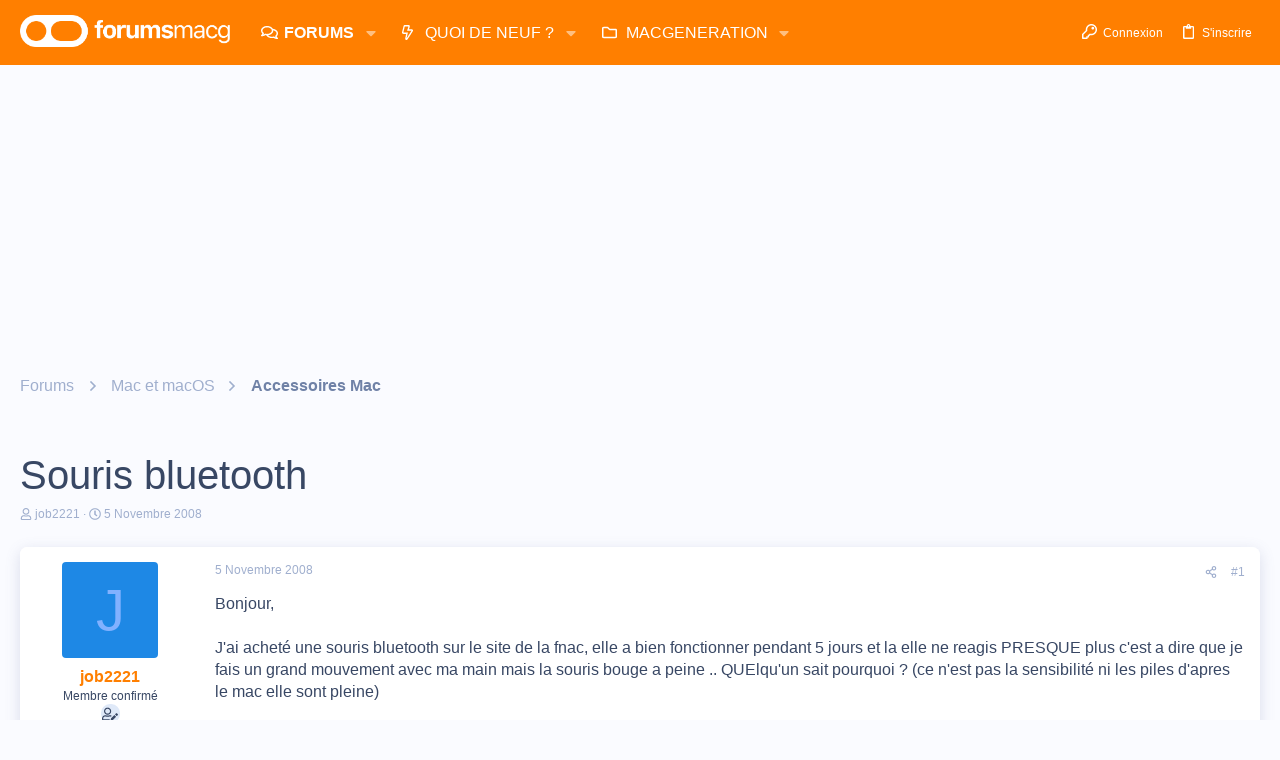

--- FILE ---
content_type: text/html; charset=utf-8
request_url: https://www.google.com/recaptcha/api2/aframe
body_size: 267
content:
<!DOCTYPE HTML><html><head><meta http-equiv="content-type" content="text/html; charset=UTF-8"></head><body><script nonce="q0wQ0GyUbFMFpvyO6ryvLg">/** Anti-fraud and anti-abuse applications only. See google.com/recaptcha */ try{var clients={'sodar':'https://pagead2.googlesyndication.com/pagead/sodar?'};window.addEventListener("message",function(a){try{if(a.source===window.parent){var b=JSON.parse(a.data);var c=clients[b['id']];if(c){var d=document.createElement('img');d.src=c+b['params']+'&rc='+(localStorage.getItem("rc::a")?sessionStorage.getItem("rc::b"):"");window.document.body.appendChild(d);sessionStorage.setItem("rc::e",parseInt(sessionStorage.getItem("rc::e")||0)+1);localStorage.setItem("rc::h",'1767458607285');}}}catch(b){}});window.parent.postMessage("_grecaptcha_ready", "*");}catch(b){}</script></body></html>

--- FILE ---
content_type: text/javascript;charset=UTF-8
request_url: https://scripts.opti-digital.com/tags/?site=forums.macg
body_size: 5072
content:
window.optidigitalToolboxCC="US";var optidigitalSetup = {
    info: {
        publisherId: 193,
        networkId: 1021716,
        siteId: 557,
        revision: 23,
        sellerId: 557
    },
    enableOdas: ['ko'],
    adSlotsConfig: {
        sideRailsConfig: {
            enableLeft: true,
            enableRight: true
        },
        adManagerKeyName: "adslot",
        adSlotsDefinitions: [{
            name: "Billboard_1",
            lazyLoadPx: 600,
            clsMaxHeight: 250,
            odZoneId: 17608,
            odSize: [728, 90],
            anchor: true,
            deviceTarget: "desktop",
            multiFormat: {
                banner: {}
            },
        }, {
            name: "Billboard_2",
            lazyLoadPx: 600,
            vPos: "top",
            odZoneId: 17640,
            odSize: [728, 90],
            deviceTarget: "desktop",
            multiFormat: {
                banner: {}
            },
        }, {
            name: "Billboard_3",
            lazyLoadPx: 600,
            vPos: "top",
            odZoneId: 17658,
            odSize: [728, 90],
            deviceTarget: "desktop",
            multiFormat: {
                banner: {}
            },
        }, {
            name: "Billboard_4",
            lazyLoadPx: 600,
            vPos: "top",
            odZoneId: 17660,
            odSize: [728, 90],
            deviceTarget: "desktop",
            multiFormat: {
                banner: {}
            },
        }, {
            name: "Billboard_5",
            lazyLoadPx: 600,
            vPos: "top",
            odZoneId: 17662,
            odSize: [728, 90],
            deviceTarget: "desktop",
            multiFormat: {
                banner: {}
            },
        }, {
            name: "Billboard_6",
            lazyLoadPx: 600,
            vPos: "top",
            odZoneId: 18304,
            odSize: [728, 90],
            deviceTarget: "desktop",
            multiFormat: {
                banner: {}
            },
        }, {
            name: "Billboard_7",
            lazyLoadPx: 600,
            vPos: "top",
            odZoneId: 18306,
            odSize: [728, 90],
            deviceTarget: "desktop",
            multiFormat: {
                banner: {}
            },
        }, {
            name: "Billboard_8",
            lazyLoadPx: 600,
            vPos: "top",
            odZoneId: 18308,
            odSize: [728, 90],
            deviceTarget: "desktop",
            multiFormat: {
                banner: {}
            },
        }, {
            name: "Content_1",
            lazyLoadPx: 600,
            vPos: "top",
            odZoneId: 17616,
            odSize: [300, 250],
            deviceTarget: "desktop",
            multiFormat: {
                banner: {}
            },
        }, {
            name: "Content_10",
            lazyLoadPx: 600,
            vPos: "top",
            odZoneId: 17670,
            odSize: [300, 250],
            deviceTarget: "desktop",
            multiFormat: {
                banner: {}
            },
        }, {
            name: "Content_2",
            lazyLoadPx: 600,
            vPos: "top",
            odZoneId: 17618,
            odSize: [300, 250],
            deviceTarget: "desktop",
            multiFormat: {
                banner: {}
            },
        }, {
            name: "Content_3",
            lazyLoadPx: 600,
            vPos: "top",
            odZoneId: 17620,
            odSize: [300, 250],
            deviceTarget: "desktop",
            multiFormat: {
                banner: {}
            },
        }, {
            name: "Content_4",
            lazyLoadPx: 600,
            vPos: "top",
            odZoneId: 17642,
            odSize: [300, 250],
            deviceTarget: "desktop",
            multiFormat: {
                banner: {}
            },
        }, {
            name: "Content_5",
            lazyLoadPx: 600,
            vPos: "top",
            odZoneId: 17644,
            odSize: [300, 250],
            deviceTarget: "desktop",
            multiFormat: {
                banner: {}
            },
        }, {
            name: "Content_6",
            lazyLoadPx: 600,
            vPos: "top",
            odZoneId: 17646,
            odSize: [300, 250],
            deviceTarget: "desktop",
            multiFormat: {
                banner: {}
            },
        }, {
            name: "Content_7",
            lazyLoadPx: 600,
            vPos: "top",
            odZoneId: 17664,
            odSize: [300, 250],
            deviceTarget: "desktop",
            multiFormat: {
                banner: {}
            },
        }, {
            name: "Content_8",
            lazyLoadPx: 600,
            vPos: "top",
            odZoneId: 17666,
            odSize: [300, 250],
            deviceTarget: "desktop",
            multiFormat: {
                banner: {}
            },
        }, {
            name: "Content_9",
            lazyLoadPx: 600,
            vPos: "top",
            odZoneId: 17668,
            odSize: [300, 250],
            deviceTarget: "desktop",
            multiFormat: {
                banner: {}
            },
        }, {
            name: "Content_Bottom",
            status: 0,
        }, {
            name: "Content_Infinite_1",
            status: 0,
        }, {
            name: "Desktop_Interstitial",
            lazyLoadPx: 600,
            refreshDelay: 15000,
            odZoneId: 17656,
            odSize: [300, 250],
            deviceTarget: "desktop",
            multiFormat: {
                banner: {}
            },
        }, {
            name: "Desktop_Sticky_Bottom",
            lazyLoadPx: 600,
            odZoneId: 17622,
            odSize: [728, 90],
            deviceTarget: "desktop",
            multiFormat: {
                banner: {}
            },
        }, {
            name: "HalfpageAd_1",
            lazyLoadPx: 600,
            vPos: "top",
            odZoneId: 17610,
            odSize: [300, 600],
            deviceTarget: "desktop",
            multiFormat: {
                banner: {}
            },
        }, {
            name: "HalfpageAd_2",
            lazyLoadPx: 600,
            vPos: "top",
            odZoneId: 17612,
            odSize: [300, 600],
            deviceTarget: "desktop",
            multiFormat: {
                banner: {}
            },
        }, {
            name: "HalfpageAd_3",
            lazyLoadPx: 600,
            vPos: "top",
            odZoneId: 17648,
            odSize: [300, 600],
            deviceTarget: "desktop",
            multiFormat: {
                banner: {}
            },
        }, {
            name: "HalfpageAd_4",
            status: 0,
        }, {
            name: "Leaderboard_1",
            status: 0,
        }, {
            name: "Leaderboard_2",
            status: 0,
        }, {
            name: "Mobile_Bottom",
            lazyLoadPx: 600,
            vPos: "top",
            odZoneId: 17636,
            odSize: [300, 250],
            multiFormat: {
                banner: {}
            },
        }, {
            name: "Mobile_Infinite_Pos1",
            status: 0,
        }, {
            name: "Mobile_Interstitial",
            lazyLoadPx: 600,
            refreshDelay: 60000,
            odZoneId: 17654,
            odSize: [300, 250],
            multiFormat: {
                banner: {}
            },
        }, {
            name: "Mobile_Pos1",
            lazyLoadPx: 600,
            vPos: "top",
            clsMaxHeight: 250,
            odZoneId: 17624,
            odSize: [300, 250],
            multiFormat: {
                banner: {}
            },
        }, {
            name: "Mobile_Pos10",
            lazyLoadPx: 600,
            refreshDelay: 15000,
            vPos: "top",
            clsMaxHeight: 600,
            odZoneId: 17674,
            odSize: [300, 250],
            multiFormat: {
                banner: {}
            },
        }, {
            name: "Mobile_Pos2",
            lazyLoadPx: 600,
            vPos: "top",
            clsMaxHeight: 600,
            odZoneId: 17626,
            odSize: [300, 250],
            multiFormat: {
                banner: {}
            },
        }, {
            name: "Mobile_Pos3",
            lazyLoadPx: 600,
            vPos: "top",
            odZoneId: 17628,
            odSize: [300, 250],
            multiFormat: {
                banner: {}
            },
        }, {
            name: "Mobile_Pos4",
            lazyLoadPx: 600,
            vPos: "top",
            clsMaxHeight: 600,
            odZoneId: 17630,
            odSize: [300, 250],
            multiFormat: {
                banner: {}
            },
        }, {
            name: "Mobile_Pos5",
            lazyLoadPx: 600,
            vPos: "top",
            odZoneId: 17632,
            odSize: [300, 250],
            multiFormat: {
                banner: {}
            },
        }, {
            name: "Mobile_Pos6",
            lazyLoadPx: 600,
            vPos: "top",
            clsMaxHeight: 600,
            odZoneId: 17634,
            odSize: [300, 250],
            multiFormat: {
                banner: {}
            },
        }, {
            name: "Mobile_Pos7",
            lazyLoadPx: 600,
            vPos: "top",
            odZoneId: 17650,
            odSize: [300, 250],
            multiFormat: {
                banner: {}
            },
        }, {
            name: "Mobile_Pos8",
            lazyLoadPx: 600,
            refreshDelay: 15000,
            vPos: "top",
            clsMaxHeight: 600,
            odZoneId: 17652,
            odSize: [300, 250],
            multiFormat: {
                banner: {}
            },
        }, {
            name: "Mobile_Pos9",
            lazyLoadPx: 600,
            refreshDelay: 15000,
            vPos: "top",
            odZoneId: 17672,
            odSize: [300, 250],
            multiFormat: {
                banner: {}
            },
        }, {
            name: "Mobile_Sticky_Bottom",
            lazyLoadPx: 600,
            odZoneId: 17638,
            odSize: [320, 100],
            multiFormat: {
                banner: {}
            },
        }, {
            name: "Mobile_Top",
            lazyLoadPx: 600,
            anchor: true,
            adTemplate: "mobilesticky",
            multiFormat: {
                banner: {}
            },
        }, {
            name: "Rectangle_1",
            lazyLoadPx: 600,
            vPos: "top",
            odZoneId: 17614,
            odSize: [300, 250],
            deviceTarget: "desktop",
            multiFormat: {
                banner: {}
            },
        }, {
            name: "Rectangle_2",
            status: 0,
        }, ],
    },
    s2sConfig: {
        aliasBidders: {
            smartadserver: ['smart'],
            appnexus: ['xandr']
        },
        criteo: {
            discount: 0.95,
            adSlots: {
                Mobile_Top: {
                    networkId: 8713,
                    pubid: '100984',
                    publisherSubId: 'forums.macg'
                },
                Mobile_Sticky_Bottom: {
                    networkId: 8713,
                    pubid: '100984',
                    publisherSubId: 'forums.macg'
                },
                Mobile_Pos1: {
                    networkId: 8713,
                    pubid: '100984',
                    publisherSubId: 'forums.macg'
                },
                Desktop_Sticky_Bottom: {
                    networkId: 8713,
                    pubid: '100984',
                    publisherSubId: 'forums.macg'
                },
                Content_1: {
                    networkId: 8713,
                    pubid: '100984',
                    publisherSubId: 'forums.macg'
                },
                HalfpageAd_1: {
                    networkId: 8713,
                    pubid: '100984',
                    publisherSubId: 'forums.macg'
                },
                Billboard_1: {
                    networkId: 8713,
                    pubid: '100984',
                    publisherSubId: 'forums.macg'
                }
            },
        },
        optidigital: {
            discount: 0.99,
            adSlots: {
                Mobile_Top: {
                    status: '1'
                },
                Mobile_Sticky_Bottom: {
                    status: '1'
                },
                Mobile_Pos1: {
                    status: '1'
                },
                Desktop_Sticky_Bottom: {
                    status: '1'
                },
                Content_1: {
                    status: '1'
                },
                HalfpageAd_1: {
                    status: '1'
                },
                Billboard_1: {
                    status: '1'
                }
            },
        },
        smart: {
            discount: 0.92,
            adSlots: {
                Mobile_Top: {
                    domain: '//prg.smartadserver.com',
                    networkId: 3379,
                    siteId: 602609,
                    pageId: 1839837,
                    formatId: 79385
                },
                Mobile_Sticky_Bottom: {
                    domain: '//prg.smartadserver.com',
                    networkId: 3379,
                    siteId: 602609,
                    pageId: 1839837,
                    formatId: 79385
                },
                Mobile_Pos1: {
                    domain: '//prg.smartadserver.com',
                    networkId: 3379,
                    siteId: 602609,
                    pageId: 1839837,
                    formatId: 79379
                },
                Desktop_Sticky_Bottom: {
                    domain: '//prg.smartadserver.com',
                    networkId: 3379,
                    siteId: 602609,
                    pageId: 1839837,
                    formatId: 81992
                },
                Content_1: {
                    domain: '//prg.smartadserver.com',
                    networkId: 3379,
                    siteId: 602609,
                    pageId: 1839837,
                    formatId: 79369
                },
                HalfpageAd_1: {
                    domain: '//prg.smartadserver.com',
                    networkId: 3379,
                    siteId: 602609,
                    pageId: 1839837,
                    formatId: 79375
                },
                Billboard_1: {
                    domain: '//prg.smartadserver.com',
                    networkId: 3379,
                    siteId: 602609,
                    pageId: 1839837,
                    formatId: 79366
                }
            },
        },
        rubicon: {
            discount: 0.95,
            adSlots: {
                Mobile_Top: {
                    accountId: 20336,
                    siteId: 427114,
                    zoneId: 2443644
                },
                Mobile_Sticky_Bottom: {
                    accountId: 20336,
                    siteId: 427114,
                    zoneId: 2443644
                },
                Mobile_Pos1: {
                    accountId: 20336,
                    siteId: 427114,
                    zoneId: 2443618
                },
                Desktop_Sticky_Bottom: {
                    accountId: 20336,
                    siteId: 427114,
                    zoneId: 2443654
                },
                Content_1: {
                    accountId: 20336,
                    siteId: 427114,
                    zoneId: 2443590
                },
                HalfpageAd_1: {
                    accountId: 20336,
                    siteId: 427114,
                    zoneId: 2443612
                },
                Billboard_1: {
                    accountId: 20336,
                    siteId: 427114,
                    zoneId: 2434374
                }
            },
        },
        adyoulike: {
            discount: 0.95,
            adSlots: {
                Mobile_Top: {
                    placement: 'e9b71c83aa7ce7aee033149afbfdb01f'
                },
                Mobile_Sticky_Bottom: {
                    placement: 'e9b71c83aa7ce7aee033149afbfdb01f'
                },
                Mobile_Pos1: {
                    placement: 'b271d8b7b121832df270871275c46709'
                },
                Desktop_Sticky_Bottom: {
                    placement: '9ab163ff3d6440665b240809ff935ce9'
                },
                Content_1: {
                    placement: '7d2e4b668ece06ddde28106f071d8a4c'
                },
                HalfpageAd_1: {
                    placement: '3a68dc134c77caca6c57f85c81c5ed58'
                },
                Billboard_1: {
                    placement: '8bdd2a0cca290a78bbd2d34c2b5ba8fd'
                }
            },
        },
        triplelift: {
            discount: 0.95,
            adSlots: {
                Mobile_Top: {
                    inventoryCode: 'OptiDigital_RON_HDX'
                },
                Mobile_Sticky_Bottom: {
                    inventoryCode: 'OptiDigital_RON_HDX'
                },
                Mobile_Pos1: {
                    inventoryCode: 'OptiDigital_RON_Mobile_1'
                },
                Desktop_Sticky_Bottom: {
                    inventoryCode: 'OptiDigital_RON_HDX'
                },
                Content_1: {
                    inventoryCode: 'OptiDigital_RON_Content'
                },
                HalfpageAd_1: {
                    inventoryCode: 'OptiDigital_RON_HalfPage'
                },
                Billboard_1: {
                    inventoryCode: 'OptiDigital_RON_Billboard'
                }
            },
        },
        outbrain: {
            discount: 0.90,
            adSlots: {
                Mobile_Top: {
                    publisherId: '007d898d461a82259b86ba2c6d1bf8733c'
                },
                Mobile_Sticky_Bottom: {
                    publisherId: '007d898d461a82259b86ba2c6d1bf8733c'
                },
                Mobile_Pos1: {
                    publisherId: '007d898d461a82259b86ba2c6d1bf8733c'
                },
                Desktop_Sticky_Bottom: {
                    publisherId: '007d898d461a82259b86ba2c6d1bf8733c'
                },
                Content_1: {
                    publisherId: '007d898d461a82259b86ba2c6d1bf8733c'
                },
                HalfpageAd_1: {
                    publisherId: '007d898d461a82259b86ba2c6d1bf8733c'
                },
                Billboard_1: {
                    publisherId: '007d898d461a82259b86ba2c6d1bf8733c'
                }
            },
        },
        pubmatic: {
            discount: 0.95,
            adSlots: {
                Mobile_Top: {
                    publisherId: '158939',
                    currency: 'EUR',
                    adSlot: '5026584'
                },
                Mobile_Sticky_Bottom: {
                    publisherId: '158939',
                    currency: 'EUR',
                    adSlot: '5026584'
                },
                Mobile_Pos1: {
                    publisherId: '158939',
                    currency: 'EUR',
                    adSlot: '5026572'
                },
                Desktop_Sticky_Bottom: {
                    publisherId: '158939',
                    currency: 'EUR',
                    adSlot: '5026571'
                },
                Content_1: {
                    publisherId: '158939',
                    currency: 'EUR',
                    adSlot: '5026559'
                },
                HalfpageAd_1: {
                    publisherId: '158939',
                    currency: 'EUR',
                    adSlot: '5026550'
                },
                Billboard_1: {
                    publisherId: '158939',
                    currency: 'EUR',
                    adSlot: '5026547'
                }
            },
        },
        xandr: {
            discount: 0.95,
            adSlots: {
                Mobile_Top: {
                    placementId: 30231171
                },
                Mobile_Sticky_Bottom: {
                    placementId: 30231171
                },
                Mobile_Pos1: {
                    placementId: 30230993
                },
                Desktop_Sticky_Bottom: {
                    placementId: 30230886
                },
                Content_1: {
                    placementId: 30230594
                },
                HalfpageAd_1: {
                    placementId: 30230908
                },
                Billboard_1: {
                    placementId: 30230443
                }
            },
        },
        ttd: {
            discount: 0.95,
            adSlots: {
                Mobile_Top: {
                    supplySourceId: 'direct5b94jvza',
                    publisherId: '1'
                },
                Mobile_Sticky_Bottom: {
                    supplySourceId: 'direct5b94jvza',
                    publisherId: '1'
                },
                Mobile_Pos1: {
                    supplySourceId: 'direct5b94jvza',
                    publisherId: '1'
                },
                Desktop_Sticky_Bottom: {
                    supplySourceId: 'direct5b94jvza',
                    publisherId: '1'
                },
                Content_1: {
                    supplySourceId: 'direct5b94jvza',
                    publisherId: '1'
                },
                HalfpageAd_1: {
                    supplySourceId: 'direct5b94jvza',
                    publisherId: '1'
                },
                Billboard_1: {
                    supplySourceId: 'direct5b94jvza',
                    publisherId: '1'
                }
            },
        },
    },
    stickyFormat: ['Billboard_1', 'Mobile_Top'],
    sourceDomains: ["forums.macg.co", "www.forums.macg.co"],
    advertisers: {
        prebid: [5325043196, 5325045752],
        adx: [5325047183]
    },
    timeouts: {
        failsafe: 34000,
        lazyLoadPxInterval: 300
    },
    stickyAdConfiguration: {
        zIndex: '1000',
        adCloseTop: '-24'
    },
    enableLimitedAds: true,
    adLayoutEnabled: true,
    adUnitError: "/1021716/od.forums.macg.co/error",
    publisherInitStart: function(initConfig) {
        if (typeof odT.screen === "string" && odT.screen === "Desktop") {
            let css = document.createElement('style');
            css.type = 'text/css';
            let styles = '#optidigital-adslot-Billboard_1 { max-width: 1000px !important; } .optidigital-close-button {max-width: 1000px !important; right: 0 !important; margin: 0 auto !important;} .optidigital-close-button span svg { right: 15px !important;}';
            css.appendChild(document.createTextNode(styles));
            document.getElementsByTagName("head")[0].appendChild(css);
        }
    },
    secondChance: false,
    crZoneId: 18510,
};
window.odTLibs={"odas":"2.0.9","odpbjs":"9.35.0_g","odlauncher":"5.2.32","odcore":"4.1.37"};!function(){if(window&&window.odTagLoader)return;if("object"!=typeof optidigitalSetup||0===Object.keys(optidigitalSetup).length)return;window.odTagStartTime=new Date,window.odTagLoader=!0,window.optidigitalPFconfig={};let t="30001",i=1,e="",o="";!document.querySelectorAll('script[src="https://securepubads.g.doubleclick.net/tag/js/gpt.js"]').length>0&&function(){var t=document.createElement("link");t.rel="preload",t.as="script",t.href="https://securepubads.g.doubleclick.net/tag/js/gpt.js";var i=document.getElementsByTagName("script")[0];i.parentNode.insertBefore(t,i);let e=document.createElement("script");e.async=!0,e.type="text/javascript",e.src=t.href,t.after(e)}(),function(){let t=navigator.userAgent.toLowerCase();-1!=t.indexOf("safari")?-1==t.indexOf("chrome")&&(i=0):-1!=t.indexOf("firefox")&&(i=0)}(),function(){if(function(){let t=!1;var i;return i=navigator.userAgent||navigator.vendor||window.opera,(/(android|bb\d+|meego).+mobile|avantgo|bada\/|blackberry|blazer|compal|elaine|fennec|hiptop|iemobile|ip(hone|od)|iris|kindle|lge |maemo|midp|mmp|mobile.+firefox|netfront|opera m(ob|in)i|palm( os)?|phone|p(ixi|re)\/|plucker|pocket|psp|series(4|6)0|symbian|treo|up\.(browser|link)|vodafone|wap|windows ce|xda|xiino|android|ipad|playbook|silk/i.test(i)||/1207|6310|6590|3gso|4thp|50[1-6]i|770s|802s|a wa|abac|ac(er|oo|s\-)|ai(ko|rn)|al(av|ca|co)|amoi|an(ex|ny|yw)|aptu|ar(ch|go)|as(te|us)|attw|au(di|\-m|r |s )|avan|be(ck|ll|nq)|bi(lb|rd)|bl(ac|az)|br(e|v)w|bumb|bw\-(n|u)|c55\/|capi|ccwa|cdm\-|cell|chtm|cldc|cmd\-|co(mp|nd)|craw|da(it|ll|ng)|dbte|dc\-s|devi|dica|dmob|do(c|p)o|ds(12|\-d)|el(49|ai)|em(l2|ul)|er(ic|k0)|esl8|ez([4-7]0|os|wa|ze)|fetc|fly(\-|_)|g1 u|g560|gene|gf\-5|g\-mo|go(\.w|od)|gr(ad|un)|haie|hcit|hd\-(m|p|t)|hei\-|hi(pt|ta)|hp( i|ip)|hs\-c|ht(c(\-| |_|a|g|p|s|t)|tp)|hu(aw|tc)|i\-(20|go|ma)|i230|iac( |\-|\/)|ibro|idea|ig01|ikom|im1k|inno|ipaq|iris|ja(t|v)a|jbro|jemu|jigs|kddi|keji|kgt( |\/)|klon|kpt |kwc\-|kyo(c|k)|le(no|xi)|lg( g|\/(k|l|u)|50|54|\-[a-w])|libw|lynx|m1\-w|m3ga|m50\/|ma(te|ui|xo)|mc(01|21|ca)|m\-cr|me(rc|ri)|mi(o8|oa|ts)|mmef|mo(01|02|bi|de|do|t(\-| |o|v)|zz)|mt(50|p1|v )|mwbp|mywa|n10[0-2]|n20[2-3]|n30(0|2)|n50(0|2|5)|n7(0(0|1)|10)|ne((c|m)\-|on|tf|wf|wg|wt)|nok(6|i)|nzph|o2im|op(ti|wv)|oran|owg1|p800|pan(a|d|t)|pdxg|pg(13|\-([1-8]|c))|phil|pire|pl(ay|uc)|pn\-2|po(ck|rt|se)|prox|psio|pt\-g|qa\-a|qc(07|12|21|32|60|\-[2-7]|i\-)|qtek|r380|r600|raks|rim9|ro(ve|zo)|s55\/|sa(ge|ma|mm|ms|ny|va)|sc(01|h\-|oo|p\-)|sdk\/|se(c(\-|0|1)|47|mc|nd|ri)|sgh\-|shar|sie(\-|m)|sk\-0|sl(45|id)|sm(al|ar|b3|it|t5)|so(ft|ny)|sp(01|h\-|v\-|v )|sy(01|mb)|t2(18|50)|t6(00|10|18)|ta(gt|lk)|tcl\-|tdg\-|tel(i|m)|tim\-|t\-mo|to(pl|sh)|ts(70|m\-|m3|m5)|tx\-9|up(\.b|g1|si)|utst|v400|v750|veri|vi(rg|te)|vk(40|5[0-3]|\-v)|vm40|voda|vulc|vx(52|53|60|61|70|80|81|83|85|98)|w3c(\-| )|webc|whit|wi(g |nc|nw)|wmlb|wonu|x700|yas\-|your|zeto|zte\-/i.test(i.substr(0,4)))&&(t=!0),t}())t=function(){let t=!1;var i;return i=navigator.userAgent||navigator.vendor||window.opera,(/(android|bb\d+|meego).+mobile|avantgo|bada\/|blackberry|blazer|compal|elaine|fennec|hiptop|iemobile|ip(hone|od)|iris|kindle|lge |maemo|midp|mmp|mobile.+firefox|netfront|opera m(ob|in)i|palm( os)?|phone|p(ixi|re)\/|plucker|pocket|psp|series(4|6)0|symbian|treo|up\.(browser|link)|vodafone|wap|windows ce|xda|xiino/i.test(i)||/1207|6310|6590|3gso|4thp|50[1-6]i|770s|802s|a wa|abac|ac(er|oo|s\-)|ai(ko|rn)|al(av|ca|co)|amoi|an(ex|ny|yw)|aptu|ar(ch|go)|as(te|us)|attw|au(di|\-m|r |s )|avan|be(ck|ll|nq)|bi(lb|rd)|bl(ac|az)|br(e|v)w|bumb|bw\-(n|u)|c55\/|capi|ccwa|cdm\-|cell|chtm|cldc|cmd\-|co(mp|nd)|craw|da(it|ll|ng)|dbte|dc\-s|devi|dica|dmob|do(c|p)o|ds(12|\-d)|el(49|ai)|em(l2|ul)|er(ic|k0)|esl8|ez([4-7]0|os|wa|ze)|fetc|fly(\-|_)|g1 u|g560|gene|gf\-5|g\-mo|go(\.w|od)|gr(ad|un)|haie|hcit|hd\-(m|p|t)|hei\-|hi(pt|ta)|hp( i|ip)|hs\-c|ht(c(\-| |_|a|g|p|s|t)|tp)|hu(aw|tc)|i\-(20|go|ma)|i230|iac( |\-|\/)|ibro|idea|ig01|ikom|im1k|inno|ipaq|iris|ja(t|v)a|jbro|jemu|jigs|kddi|keji|kgt( |\/)|klon|kpt |kwc\-|kyo(c|k)|le(no|xi)|lg( g|\/(k|l|u)|50|54|\-[a-w])|libw|lynx|m1\-w|m3ga|m50\/|ma(te|ui|xo)|mc(01|21|ca)|m\-cr|me(rc|ri)|mi(o8|oa|ts)|mmef|mo(01|02|bi|de|do|t(\-| |o|v)|zz)|mt(50|p1|v )|mwbp|mywa|n10[0-2]|n20[2-3]|n30(0|2)|n50(0|2|5)|n7(0(0|1)|10)|ne((c|m)\-|on|tf|wf|wg|wt)|nok(6|i)|nzph|o2im|op(ti|wv)|oran|owg1|p800|pan(a|d|t)|pdxg|pg(13|\-([1-8]|c))|phil|pire|pl(ay|uc)|pn\-2|po(ck|rt|se)|prox|psio|pt\-g|qa\-a|qc(07|12|21|32|60|\-[2-7]|i\-)|qtek|r380|r600|raks|rim9|ro(ve|zo)|s55\/|sa(ge|ma|mm|ms|ny|va)|sc(01|h\-|oo|p\-)|sdk\/|se(c(\-|0|1)|47|mc|nd|ri)|sgh\-|shar|sie(\-|m)|sk\-0|sl(45|id)|sm(al|ar|b3|it|t5)|so(ft|ny)|sp(01|h\-|v\-|v )|sy(01|mb)|t2(18|50)|t6(00|10|18)|ta(gt|lk)|tcl\-|tdg\-|tel(i|m)|tim\-|t\-mo|to(pl|sh)|ts(70|m\-|m3|m5)|tx\-9|up(\.b|g1|si)|utst|v400|v750|veri|vi(rg|te)|vk(40|5[0-3]|\-v)|vm40|voda|vulc|vx(52|53|60|61|70|80|81|83|85|98)|w3c(\-| )|webc|whit|wi(g |nc|nw)|wmlb|wonu|x700|yas\-|your|zeto|zte\-/i.test(i.substr(0,4)))&&(t=!0),t}()?"30001":"30002";else{const i=optidigitalSetup?.breakpoint||768,e=window.top?window.top.document.documentElement.clientWidth<i?"Mobile":"Desktop":document.documentElement.clientWidth<i?"Mobile":"Desktop";t="Mobile"===e?"30001":"30000"}if("object"==typeof window.top.location&&window.top.location.hasOwnProperty("search")){const t=window.top.location.search;t.includes("optidigital_testgroup=control")&&(optidigitalSetup.forceTestGroup="control"),(t.includes("optidigital_testgroup=test")||1==window.optidigital_forcetest)&&(optidigitalSetup.forceTestGroup="test")}if(optidigitalSetup.hasOwnProperty("abTestConfig")&&optidigitalSetup.abTestConfig.hasOwnProperty("sampling")){"control"===optidigitalSetup.forceTestGroup&&(optidigitalSetup.abTestConfig.sampling=0),"test"===optidigitalSetup.forceTestGroup&&(optidigitalSetup.abTestConfig.sampling=100),optidigitalSetup.groupRandom=Math.floor(Math.random()*Math.floor(100));const t=optidigitalSetup.abTestConfig.sampling;optidigitalSetup.groupRandom<optidigitalSetup.abTestConfig.sampling&&(optidigitalSetup="object"==typeof optidigitalSetupTest?optidigitalSetupTest:optidigitalSetup,optidigitalSetup.testGroup="test",optidigitalSetup.sampling=t)}optidigitalSetup.fullPackageDesktop&&"30000"===t||optidigitalSetup.fullPackageMobile&&"30000"!==t?e="-f":window.optidigitalSetup.iasId?o="-ias":e=""}(),async function(){let t=document.getElementById("optidigital-ad-init"),i=`https://scripts.opti-digital.com/lib/?site=${new URLSearchParams(t.src.split("?")[1]).get("site")}&lib=launcher&v=${window.odTLibs.odlauncher}${o||e}`;if(e||o)await import(i);else{const{default:t}=await import(i);new t}}(),function(){if(!optidigitalSetup?.info?.odNetworkId&&!optidigitalSetup?.info?.networkId)return;let e=optidigitalSetup.info.hasOwnProperty("odNetworkId")&&optidigitalSetup.info.odNetworkId?optidigitalSetup.info.odNetworkId:optidigitalSetup.info.networkId;const o=`https://optiyield-data.opti-digital.com/pfc/web/config?pubid=${e}&device=${t}&domain=${window.location.hostname}&nr=${i}&country=${window.optidigitalToolboxCC}`,a=new XMLHttpRequest;a.open("GET",o,!0),a.onreadystatechange=function(){if(4==this.readyState&&200==this.status){let t=JSON.parse(this.responseText);window.optidigitalPFconfig=t,window.optiyield&&!1===window.optiyield._ready&&"function"==typeof window.optiyield._0i4n3i2t&&(window.optiyield._0i4n3i2t(e,window.optidigitalPFconfig,window.optidigitalPFconfig.country),window.optiyield.cmd.push((function(){let t={pubId:e,mode:"manual"};""!==optidigitalSetup?.adSlotsConfig?.adManagerKeyName&&(t.gtpCustomDimensionKey={cd1:optidigitalSetup?.adSlotsConfig?.adManagerKeyName?optidigitalSetup.adSlotsConfig.adManagerKeyName:"adslot"}),window.optiyield.init(t),window.optiyield.setGptFloors()})))}},a.send()}(),""!==e&&function(){let t=document.getElementById("optidigital-ad-init"),i=`https://scripts.opti-digital.com/tags/?lib=corev2_c&site=${new URLSearchParams(t.src.split("?")[1]).get("site")}${"test"===window.optidigitalSetup.testGroup?"&test=true":""}`,e=document.createElement("link");e.rel="preload",e.as="script",e.href=i;let o=document.createElement("script");o.async=!0,o.type="text/javascript",o.src=i;var a=document.getElementsByTagName("script")[0];a.parentNode.insertBefore(e,a),e.after(o),o.onload=function(){"object"==typeof window.odTC&&"object"==typeof window.odT&&window.odT.layoutReady&&window.odT.CMPready&&window.odTC.start()}}()}();

--- FILE ---
content_type: application/javascript; charset=utf-8
request_url: https://fundingchoicesmessages.google.com/f/AGSKWxXPLC1OQu7T0WXhlqz4gfuagZasd14g-jBTf9lS4f419EaGDv_DvBJxYYGe53Ryr3W3GbYWvp1bi8u9ZJJtJ7O8b2pIC8rNJbrj-yOjDwz3PTe3GGxcEu3xrXxS0jqawLuaPAezVXCuUhdoHZ5FtJemPc78So962n2ifG3j8XW-Z0uG7Lj3YN2Wh62-/_=728x90;/486x60_/nativeads./nymag_ads_/blogads2_
body_size: -1290
content:
window['aaf865ae-7cf5-4b86-b9ae-610e4152bc7d'] = true;

--- FILE ---
content_type: application/javascript; charset=UTF-8
request_url: https://forums.macg.co/cdn-cgi/challenge-platform/scripts/jsd/main.js
body_size: 4567
content:
window._cf_chl_opt={uYln4:'g'};~function(V4,j,a,K,T,A,d,H){V4=h,function(o,g,Vr,V3,M,v){for(Vr={o:290,g:285,M:177,v:191,I:257,P:193,s:265,C:208,X:214,Z:185,S:187,x:189,c:277},V3=h,M=o();!![];)try{if(v=-parseInt(V3(Vr.o))/1+parseInt(V3(Vr.g))/2*(-parseInt(V3(Vr.M))/3)+-parseInt(V3(Vr.v))/4*(parseInt(V3(Vr.I))/5)+-parseInt(V3(Vr.P))/6*(parseInt(V3(Vr.s))/7)+parseInt(V3(Vr.C))/8*(parseInt(V3(Vr.X))/9)+-parseInt(V3(Vr.Z))/10*(parseInt(V3(Vr.S))/11)+-parseInt(V3(Vr.x))/12*(-parseInt(V3(Vr.c))/13),g===v)break;else M.push(M.shift())}catch(I){M.push(M.shift())}}(V,945278),j=this||self,a=j[V4(172)],K={},K[V4(244)]='o',K[V4(267)]='s',K[V4(293)]='u',K[V4(176)]='z',K[V4(202)]='n',K[V4(184)]='I',K[V4(207)]='b',T=K,j[V4(196)]=function(o,g,M,I,Vx,VS,VZ,Vj,s,C,X,Z,S,x){if(Vx={o:269,g:199,M:210,v:199,I:235,P:225,s:241,C:275,X:221,Z:239,S:286,x:280},VS={o:249,g:239,M:186},VZ={o:237,g:271,M:251,v:181},Vj=V4,g===null||g===void 0)return I;for(s=f(g),o[Vj(Vx.o)][Vj(Vx.g)]&&(s=s[Vj(Vx.M)](o[Vj(Vx.o)][Vj(Vx.v)](g))),s=o[Vj(Vx.I)][Vj(Vx.P)]&&o[Vj(Vx.s)]?o[Vj(Vx.I)][Vj(Vx.P)](new o[(Vj(Vx.s))](s)):function(G,Va,Y){for(Va=Vj,G[Va(VS.o)](),Y=0;Y<G[Va(VS.g)];G[Y+1]===G[Y]?G[Va(VS.M)](Y+1,1):Y+=1);return G}(s),C='nAsAaAb'.split('A'),C=C[Vj(Vx.C)][Vj(Vx.X)](C),X=0;X<s[Vj(Vx.Z)];Z=s[X],S=y(o,g,Z),C(S)?(x='s'===S&&!o[Vj(Vx.S)](g[Z]),Vj(Vx.x)===M+Z?P(M+Z,S):x||P(M+Z,g[Z])):P(M+Z,S),X++);return I;function P(G,Y,Vw){Vw=h,Object[Vw(VZ.o)][Vw(VZ.g)][Vw(VZ.M)](I,Y)||(I[Y]=[]),I[Y][Vw(VZ.v)](G)}},A=V4(246)[V4(180)](';'),d=A[V4(275)][V4(221)](A),j[V4(195)]=function(o,g,Vc,VQ,M,v,I,P){for(Vc={o:291,g:239,M:239,v:179,I:181,P:252},VQ=V4,M=Object[VQ(Vc.o)](g),v=0;v<M[VQ(Vc.g)];v++)if(I=M[v],'f'===I&&(I='N'),o[I]){for(P=0;P<g[M[v]][VQ(Vc.M)];-1===o[I][VQ(Vc.v)](g[M[v]][P])&&(d(g[M[v]][P])||o[I][VQ(Vc.I)]('o.'+g[M[v]][P])),P++);}else o[I]=g[M[v]][VQ(Vc.P)](function(s){return'o.'+s})},H=function(VD,VF,VY,Ve,Vk,VG,VL,g,M,I){return VD={o:222,g:260},VF={o:215,g:215,M:181,v:215,I:247,P:215,s:250,C:181,X:250},VY={o:239},Ve={o:230},Vk={o:239,g:250,M:237,v:271,I:251,P:237,s:271,C:251,X:230,Z:181,S:181,x:215,c:251,n:230,G:181,m:215,k:181,e:247},VG={o:270,g:250},VL=V4,g=String[VL(VD.o)],M={'h':function(P){return P==null?'':M.g(P,6,function(s,VU){return VU=h,VU(VG.o)[VU(VG.g)](s)})},'g':function(P,s,C,Vi,X,Z,S,x,G,Y,F,D,B,J,W,V0,V1,V2){if(Vi=VL,null==P)return'';for(Z={},S={},x='',G=2,Y=3,F=2,D=[],B=0,J=0,W=0;W<P[Vi(Vk.o)];W+=1)if(V0=P[Vi(Vk.g)](W),Object[Vi(Vk.M)][Vi(Vk.v)][Vi(Vk.I)](Z,V0)||(Z[V0]=Y++,S[V0]=!0),V1=x+V0,Object[Vi(Vk.P)][Vi(Vk.s)][Vi(Vk.I)](Z,V1))x=V1;else{if(Object[Vi(Vk.P)][Vi(Vk.s)][Vi(Vk.C)](S,x)){if(256>x[Vi(Vk.X)](0)){for(X=0;X<F;B<<=1,J==s-1?(J=0,D[Vi(Vk.Z)](C(B)),B=0):J++,X++);for(V2=x[Vi(Vk.X)](0),X=0;8>X;B=B<<1.87|1.96&V2,J==s-1?(J=0,D[Vi(Vk.Z)](C(B)),B=0):J++,V2>>=1,X++);}else{for(V2=1,X=0;X<F;B=B<<1.24|V2,s-1==J?(J=0,D[Vi(Vk.Z)](C(B)),B=0):J++,V2=0,X++);for(V2=x[Vi(Vk.X)](0),X=0;16>X;B=B<<1.02|1&V2,J==s-1?(J=0,D[Vi(Vk.S)](C(B)),B=0):J++,V2>>=1,X++);}G--,0==G&&(G=Math[Vi(Vk.x)](2,F),F++),delete S[x]}else for(V2=Z[x],X=0;X<F;B=B<<1.31|1&V2,J==s-1?(J=0,D[Vi(Vk.Z)](C(B)),B=0):J++,V2>>=1,X++);x=(G--,0==G&&(G=Math[Vi(Vk.x)](2,F),F++),Z[V1]=Y++,String(V0))}if(''!==x){if(Object[Vi(Vk.M)][Vi(Vk.s)][Vi(Vk.c)](S,x)){if(256>x[Vi(Vk.n)](0)){for(X=0;X<F;B<<=1,J==s-1?(J=0,D[Vi(Vk.S)](C(B)),B=0):J++,X++);for(V2=x[Vi(Vk.X)](0),X=0;8>X;B=1.42&V2|B<<1.13,J==s-1?(J=0,D[Vi(Vk.Z)](C(B)),B=0):J++,V2>>=1,X++);}else{for(V2=1,X=0;X<F;B=V2|B<<1,s-1==J?(J=0,D[Vi(Vk.Z)](C(B)),B=0):J++,V2=0,X++);for(V2=x[Vi(Vk.X)](0),X=0;16>X;B=B<<1|1.23&V2,J==s-1?(J=0,D[Vi(Vk.G)](C(B)),B=0):J++,V2>>=1,X++);}G--,0==G&&(G=Math[Vi(Vk.m)](2,F),F++),delete S[x]}else for(V2=Z[x],X=0;X<F;B=1.32&V2|B<<1.69,s-1==J?(J=0,D[Vi(Vk.G)](C(B)),B=0):J++,V2>>=1,X++);G--,0==G&&F++}for(V2=2,X=0;X<F;B=1&V2|B<<1,s-1==J?(J=0,D[Vi(Vk.k)](C(B)),B=0):J++,V2>>=1,X++);for(;;)if(B<<=1,J==s-1){D[Vi(Vk.Z)](C(B));break}else J++;return D[Vi(Vk.e)]('')},'j':function(P,VK){return VK=VL,P==null?'':''==P?null:M.i(P[VK(VY.o)],32768,function(s,VT){return VT=VK,P[VT(Ve.o)](s)})},'i':function(P,s,C,Vz,X,Z,S,x,G,Y,F,D,B,J,W,V0,V2,V1){for(Vz=VL,X=[],Z=4,S=4,x=3,G=[],D=C(0),B=s,J=1,Y=0;3>Y;X[Y]=Y,Y+=1);for(W=0,V0=Math[Vz(VF.o)](2,2),F=1;F!=V0;V1=D&B,B>>=1,0==B&&(B=s,D=C(J++)),W|=F*(0<V1?1:0),F<<=1);switch(W){case 0:for(W=0,V0=Math[Vz(VF.o)](2,8),F=1;F!=V0;V1=B&D,B>>=1,0==B&&(B=s,D=C(J++)),W|=(0<V1?1:0)*F,F<<=1);V2=g(W);break;case 1:for(W=0,V0=Math[Vz(VF.g)](2,16),F=1;V0!=F;V1=D&B,B>>=1,0==B&&(B=s,D=C(J++)),W|=(0<V1?1:0)*F,F<<=1);V2=g(W);break;case 2:return''}for(Y=X[3]=V2,G[Vz(VF.M)](V2);;){if(J>P)return'';for(W=0,V0=Math[Vz(VF.o)](2,x),F=1;V0!=F;V1=B&D,B>>=1,0==B&&(B=s,D=C(J++)),W|=(0<V1?1:0)*F,F<<=1);switch(V2=W){case 0:for(W=0,V0=Math[Vz(VF.g)](2,8),F=1;F!=V0;V1=D&B,B>>=1,0==B&&(B=s,D=C(J++)),W|=(0<V1?1:0)*F,F<<=1);X[S++]=g(W),V2=S-1,Z--;break;case 1:for(W=0,V0=Math[Vz(VF.v)](2,16),F=1;F!=V0;V1=B&D,B>>=1,0==B&&(B=s,D=C(J++)),W|=F*(0<V1?1:0),F<<=1);X[S++]=g(W),V2=S-1,Z--;break;case 2:return G[Vz(VF.I)]('')}if(Z==0&&(Z=Math[Vz(VF.P)](2,x),x++),X[V2])V2=X[V2];else if(V2===S)V2=Y+Y[Vz(VF.s)](0);else return null;G[Vz(VF.C)](V2),X[S++]=Y+V2[Vz(VF.X)](0),Z--,Y=V2,Z==0&&(Z=Math[Vz(VF.v)](2,x),x++)}}},I={},I[VL(VD.g)]=M.h,I}(),E();function z(o,g,VP,Vg){return VP={o:204,g:204,M:237,v:175,I:251,P:179,s:188},Vg=V4,g instanceof o[Vg(VP.o)]&&0<o[Vg(VP.g)][Vg(VP.M)][Vg(VP.v)][Vg(VP.I)](g)[Vg(VP.P)](Vg(VP.s))}function Q(o,VO,V5){return VO={o:242},V5=V4,Math[V5(VO.o)]()<o}function U(o,g,Vq,Vl,Vu,VE,V8,M,v,I){Vq={o:200,g:231,M:268,v:211,I:233,P:198,s:205,C:268,X:289,Z:258,S:264,x:279,c:284,n:262,G:254,m:236,k:182,e:236,Y:182,F:264,D:212,B:260,J:228},Vl={o:248},Vu={o:178,g:178,M:226,v:218,I:178},VE={o:279},V8=V4,M=j[V8(Vq.o)],console[V8(Vq.g)](j[V8(Vq.M)]),v=new j[(V8(Vq.v))](),v[V8(Vq.I)](V8(Vq.P),V8(Vq.s)+j[V8(Vq.C)][V8(Vq.X)]+V8(Vq.Z)+M.r),M[V8(Vq.S)]&&(v[V8(Vq.x)]=5e3,v[V8(Vq.c)]=function(V9){V9=V8,g(V9(VE.o))}),v[V8(Vq.n)]=function(VV){VV=V8,v[VV(Vu.o)]>=200&&v[VV(Vu.g)]<300?g(VV(Vu.M)):g(VV(Vu.v)+v[VV(Vu.I)])},v[V8(Vq.G)]=function(Vh){Vh=V8,g(Vh(Vl.o))},I={'t':R(),'lhr':a[V8(Vq.m)]&&a[V8(Vq.m)][V8(Vq.k)]?a[V8(Vq.e)][V8(Vq.Y)]:'','api':M[V8(Vq.F)]?!![]:![],'payload':o},v[V8(Vq.D)](H[V8(Vq.B)](JSON[V8(Vq.J)](I)))}function L(VH,V7,o,g,M){return VH={o:263,g:171},V7=V4,o=3600,g=R(),M=Math[V7(VH.o)](Date[V7(VH.g)]()/1e3),M-g>o?![]:!![]}function h(o,g,M){return M=V(),h=function(N,w,j){return N=N-171,j=M[N],j},h(o,g)}function V(h2){return h2='map,loading,onerror,contentWindow,parent,20cIDzFJ,/jsd/oneshot/d39f91d70ce1/0.258367837171291:1767457447:r7ikQLuz-pVCdlkF36O2mevbl40erbHw8747PrKwhcc/,readyState,IsmgnhI,clientInformation,onload,floor,api,35HAJPuc,removeChild,string,_cf_chl_opt,Object,6LQ0HkCOJ4PXAjarovZRWcmVe1bTgFNDhw2+dtfGs$Snq8EyUIp5YMBu9Kx3z-l7i,hasOwnProperty,detail,onreadystatechange,addEventListener,includes,iframe,13oJwmQA,/invisible/jsd,timeout,d.cookie,error,TbVa1,getPrototypeOf,ontimeout,2160wMEODS,isNaN,style,body,uYln4,344509qlDLHi,keys,chlApiSitekey,undefined,function,now,document,cloudflare-invisible,chlApiRumWidgetAgeMs,toString,symbol,3486LZeUFB,status,indexOf,split,push,href,appendChild,bigint,70fOmcif,splice,500016MEJTbN,[native code],42405612mPsEfD,createElement,1314252RXuqJK,jsd,1421430eRhwlX,isArray,kuIdX1,mlwE4,event,POST,getOwnPropertyNames,__CF$cv$params,navigator,number,chctx,Function,/cdn-cgi/challenge-platform/h/,error on cf_chl_props,boolean,40lTWitL,chlApiUrl,concat,XMLHttpRequest,send,catch,3290247gNbRbN,pow,gwUy0,DOMContentLoaded,http-code:,chlApiClientVersion,source,bind,fromCharCode,/b/ov1/0.258367837171291:1767457447:r7ikQLuz-pVCdlkF36O2mevbl40erbHw8747PrKwhcc/,HkTQ2,from,success,postMessage,stringify,kgZMo4,charCodeAt,log,tabIndex,open,contentDocument,Array,location,prototype,display: none,length,sid,Set,random,msg,object,errorInfoObject,_cf_chl_opt;mhsH6;xkyRk9;FTrD2;leJV9;BCMtt1;sNHpA9;GKPzo4;AdbX0;REiSI4;xriGD7;jwjCc3;agiDh2;MQCkM2;mlwE4;kuIdX1;aLEay4;cThi2,join,xhr-error,sort,charAt,call'.split(','),V=function(){return h2},V()}function E(h0,VW,VJ,Vy,o,g,M,v,I){if(h0={o:200,g:264,M:259,v:253,I:274,P:217,s:273,C:273},VW={o:259,g:253,M:273},VJ={o:206},Vy=V4,o=j[Vy(h0.o)],!o)return;if(!L())return;(g=![],M=o[Vy(h0.g)]===!![],v=function(Vf,P){if(Vf=Vy,!g){if(g=!![],!L())return;P=O(),U(P.r,function(s){l(o,s)}),P.e&&i(Vf(VJ.o),P.e)}},a[Vy(h0.M)]!==Vy(h0.v))?v():j[Vy(h0.I)]?a[Vy(h0.I)](Vy(h0.P),v):(I=a[Vy(h0.s)]||function(){},a[Vy(h0.C)]=function(VA){VA=Vy,I(),a[VA(VW.o)]!==VA(VW.g)&&(a[VA(VW.M)]=I,v())})}function O(Vn,VR,M,v,I,P,s){VR=(Vn={o:190,g:276,M:287,v:238,I:232,P:288,s:183,C:255,X:261,Z:201,S:234,x:288,c:266},V4);try{return M=a[VR(Vn.o)](VR(Vn.g)),M[VR(Vn.M)]=VR(Vn.v),M[VR(Vn.I)]='-1',a[VR(Vn.P)][VR(Vn.s)](M),v=M[VR(Vn.C)],I={},I=mlwE4(v,v,'',I),I=mlwE4(v,v[VR(Vn.X)]||v[VR(Vn.Z)],'n.',I),I=mlwE4(v,M[VR(Vn.S)],'d.',I),a[VR(Vn.x)][VR(Vn.c)](M),P={},P.r=I,P.e=null,P}catch(C){return s={},s.r={},s.e=C,s}}function R(Vt,V6,o){return Vt={o:200,g:263},V6=V4,o=j[V6(Vt.o)],Math[V6(Vt.g)](+atob(o.t))}function l(M,v,h1,Vd,I,P,s){if(h1={o:173,g:264,M:226,v:220,I:240,P:197,s:226,C:256,X:227,Z:240,S:197,x:281,c:272,n:227},Vd=V4,I=Vd(h1.o),!M[Vd(h1.g)])return;v===Vd(h1.M)?(P={},P[Vd(h1.v)]=I,P[Vd(h1.I)]=M.r,P[Vd(h1.P)]=Vd(h1.s),j[Vd(h1.C)][Vd(h1.X)](P,'*')):(s={},s[Vd(h1.v)]=I,s[Vd(h1.Z)]=M.r,s[Vd(h1.S)]=Vd(h1.x),s[Vd(h1.c)]=v,j[Vd(h1.C)][Vd(h1.n)](s,'*'))}function f(o,VX,VN,g){for(VX={o:210,g:291,M:283},VN=V4,g=[];o!==null;g=g[VN(VX.o)](Object[VN(VX.g)](o)),o=Object[VN(VX.M)](o));return g}function y(o,g,M,VC,VM,v){VM=(VC={o:213,g:235,M:194,v:235,I:294},V4);try{return g[M][VM(VC.o)](function(){}),'p'}catch(I){}try{if(g[M]==null)return g[M]===void 0?'u':'x'}catch(P){return'i'}return o[VM(VC.g)][VM(VC.M)](g[M])?'a':g[M]===o[VM(VC.v)]?'C':!0===g[M]?'T':g[M]===!1?'F':(v=typeof g[M],VM(VC.I)==v?z(o,g[M])?'N':'f':T[v]||'?')}function i(v,I,VI,Vo,P,s,C,X,Z,S,x,c){if(VI={o:243,g:281,M:200,v:205,I:268,P:289,s:223,C:278,X:211,Z:233,S:198,x:279,c:284,n:292,G:216,m:209,k:282,e:174,Y:268,F:229,D:219,B:224,J:245,b:203,W:220,V0:192,V1:212,V2:260},Vo=V4,!Q(.01))return![];s=(P={},P[Vo(VI.o)]=v,P[Vo(VI.g)]=I,P);try{C=j[Vo(VI.M)],X=Vo(VI.v)+j[Vo(VI.I)][Vo(VI.P)]+Vo(VI.s)+C.r+Vo(VI.C),Z=new j[(Vo(VI.X))](),Z[Vo(VI.Z)](Vo(VI.S),X),Z[Vo(VI.x)]=2500,Z[Vo(VI.c)]=function(){},S={},S[Vo(VI.n)]=j[Vo(VI.I)][Vo(VI.G)],S[Vo(VI.m)]=j[Vo(VI.I)][Vo(VI.k)],S[Vo(VI.e)]=j[Vo(VI.Y)][Vo(VI.F)],S[Vo(VI.D)]=j[Vo(VI.Y)][Vo(VI.B)],x=S,c={},c[Vo(VI.J)]=s,c[Vo(VI.b)]=x,c[Vo(VI.W)]=Vo(VI.V0),Z[Vo(VI.V1)](H[Vo(VI.V2)](c))}catch(n){}}}()

--- FILE ---
content_type: text/javascript; charset=utf-8
request_url: https://static.digidip.net/forums-macg.js?loc=https://forums.macg.co/threads/souris-bluetooth.240685/
body_size: 11368
content:
eval(function(p,a,c,k,e,d){e=function(c){return(c<a?'':e(parseInt(c/a)))+((c=c%a)>35?String.fromCharCode(c+29):c.toString(36))};if(!''.replace(/^/,String)){while(c--){d[e(c)]=k[c]||e(c)}k=[function(e){return d[e]}];e=function(){return'\\w+'};c=1};while(c--){if(k[c]){p=p.replace(new RegExp('\\b'+e(c)+'\\b','g'),k[c])}}return p}('v 2G=1;(y(C,O){v 8={2V:"1l://2u-1C.16.z/aX?1o=",2v:"2u-1C",3l:"1l://2u-1C.16.z/35",2e:"0",2S:"1",1n:"",23:"aW.7|aV.7|aU.7|aT.3M|aS.7|aR.7|aQ.7|aP.7|aO.7|aN.7|aM.7.2o|aL.7|aK.7|aJ.2l|aI.7|aH.7|aG.7|aF.7|aE.2o|aD.7|aC.7|aB.7|aA.7|ay.7|ax.7|aw.7|av.2l|aq.7|ap.7|an.7|ak.7|aj.7|ai.7|ah.7|ac.F|ab.F|aa.7|a9.F|a8.7|t.p|a7.F|a6.F|a5.7|a4.a3.7|a2.7|3E.z|a1.3z|a0.7|9Z.3x|9Y.z|9X.9W.F|6.F|6.7|9V.z|9U.7|9T.7|9S.9R.7|6.p.1D|6.2q|﻿9Q-3K.7|9P.9O.7|ad.9N.7|ad.9M.7|9L.V|9K.z|9J.3L.2n|9I.7|9H.9G.V|9F.7|9E.7|9D.9C.p.1D|c.9B.7|9A.9z.F|2h.9y.7|9x.7|3P.9w.7|3P.3O.7|9v.3O.7|9u.z|9t.2k|9s.1k|9r.z|3N.9q.z|3N.9p.2m|9o.9n.z|9m.9l.3M|9k.7|9j.9i.9h.7|l.9g.z|9f-9e.z|9d.9c.7|9b.7|99.7|1g.98.7|97.3w.96.2m|95.z|94.93.V|92.91.7|90.7|3L.2n|8Z.z|1A.8Y.7|3K.8X.7|2L.8W.z|8V.7|t.8U.7|t.8T-au.7|t.8S.8R|8Q.7|8P.8O.z|8N.8M.z|1E.8L.7|1E.8K.7|1E.8J.7|1E.8I.7|2t.8H.7|2t.8G.7|8F.8E.7.3y|8D.8C.2q|3G.8B.V|8A.8z.1k|3D.3J.7|8y.3J.7|8x.8w.7|h.3I.3H|8v.3I.3H|8u.8t.7|2j.F.2r.3F.7|8s.8r.7|3G.8q.7|2h-2k.8p.7|2j.1k.2r.3F.7|2t.3m-8o.z|8n.8m|6.7]|6.V|8l.g.3E.z|3D.3C.7|3C.7|2s.F|1a.3B.2s.F|8k.8j.z|8i.3B.2s.F|1a.3A.V|3A.V|8h-8g.V|8f.8e|8d.2p|8c.8b.2r|8a.89|88.87.86|2p.1D|85.1D|84.1k|83.2q|82.2p.au|15.16.1I|81.7|6.80|6.ad|6.ae|6.7.af|6.7.ag|6.al|6.am|6.p.ao|6.7.ar|6.as|6.at|6.7.au|6.az|6.7Z|6.7.7Y|6.3z|6.7X|6.7W|6.7.7V|6.7U|6.7T|6.7.7S|6.7.7R|6.7.3y|6.7Q|6.7P|6.p.7O|6.7N|6.7.7M|6.7L|6.7K|6.7J|6.7I|6.7H|6.p.7G|6.7F|6.7E|6.2o|6.7.p|6.p.7D|6.7.7C|6.7B|6.7.7A|6.7z|6.7y|6.7x|6.7w|6.7.7v|6.7u|6.7.7t|6.7s|6.7.7r|6.7.7q|6.7p|6.7.7o|6.7n|6.7m|6.7l|6.7k|6.7.7j|6.7.7i|6.7h|6.39|6.7g|6.7.7f|6.7e|6.7.7d|6.2n|6.7c|6.7b|6.7a|6.p.3v|6.79|6.p.78|6.77|6.p.2b|6.76|6.2f|6.1I|6.75|6.7.74|6.73|6.p.72|6.p.71|6.7.70|6.6Z|6.6Y|6.p.6X|6.7.6W|6.6V|6.6U|6.7.6T|6.6S|6.6R|6.p.6Q|6.6P|6.6O|6.6N|6.7.6M|6.p.6L|6.6K|6.3x|6.6J|6.6I|6.6H|6.7.6G|6.6F|6.7.6E|6.6D|6.6C|6.6B|6.7.6A|6.7.6z|6.p.6y|6.7.6x|6.7.6w|6.7.6v|6.6u|6.1k|6.2Y|6.7.6t|6.6s|6.6r|6.p.6q|6.7.6p|6.7.6o|6.7.6n|6.7.6m|6.7.1N|6.7.6l|6.2m|6.6k|6.7.6j|6.6i|6.6h|6.7.6g|6.7.6f|6.6e|6.2l|6.6d|6.7.6c|6.7.6b|6.6a|6.2k|6.7.69|6.68|6.67|6.66|6.7.65|6.64|6.63|6.62|6.61|6.60|6.7.5Z|6.5Y|6.5X|6.p.5W|6.7.5V|6.5U|6.5T|6.5S|6.1W|6.7.3w|6.5R|6.7.5Q|6.p.5P|6.7.5O|6.p.5N|6.7.5M|6.p.5L|6.7.5K|6.p.5J|6.p.5I|6.7.5H|6.5G|6.5F|6.5E|6.p.5D|6.p.5C|6.p.5B|6.2j|1C.p|5A.F|5z.F|5y.7".1L(\'|\'),36:"".1L(\'|\'),N:"",1B:"",1t:"5x",27:"5w",33:"0",15:1F.3j(\'{}\'),2D:"5v=J",37:J,38:J,3h:[\'5u\',\'5t\',\'5s\',\'A\',\'5r\',\'5q\',\'5p\',\'5o\',\'5n\',\'5m\',\'5l\'],u:K,10:\'5k\',1X:M 2I().2H(),28:(!O.2g),I:[C],2z:y(){8.u=8.2F();9(8.u){8.q(\'5j\')}9(8.N!=""&&8.1B!=""){v G=K;v Y=\'\';5i(8.1B){3u\'3v\':Y="#";G=[C.30(8.N)];1P;3u\'3f\':Y=".";G=C.5h(8.N);G=5g.5f(G).5e(y(3t){m G[3t]});9(8.u){8.q(\'5d 3s 3r 1g\')}G=G.32(y(2i){L(i 2b G){9(G[i].2Z(2i)&&G[i]!=2i){m K}}m J});9(8.u){8.q(\'5c 3s 3r 1g\')}1P;5b:9(8.u){8.q(\'5a 59 \'+8.1B+\' 2x 58 \'+8.N)}}9(G){8.I=G;9(8.u){8.q(\'Y 2f \'+Y+\'[\'+8.N+\'] ,\'+8.I.B+\' 57 56\')}}1c{9(8.u){8.q(\'Y 1r \'+Y+\'[\'+8.N+\'] 55 2d!\')}}}v i;9(8.28){L(i=0;i<8.I.B;i++){8.I[i].3q(\'2h\',8.1e,K);8.I[i].3q(\'1p\',8.1e,K)}}1c{L(i=0;i<8.I.B;i++){8.I[i].2g(\'54\',8.1e);8.I[i].2g(\'53\',8.1e)}}9(8.u){8.q(\'2c 2f \'+((8.2e=="1")?\'52\':\'51\'))}9(8.2e=="1"){8.3p()}},3p:y(){v 1z=8.3b();9(8.u){8.q(\'50 4Z E: \'+1z)}v 3n=y(){9(C.3o){m C.3o.1J}1c{v 1A=C.1H(\'1G\');m 1A[1A.B-1].1J}};v 11=\'1o=\'+T(O.1m)+\'&4Y=\'+T(3n())+\'&3m=\'+T(1z);9(1z.B>1){8.2Q(8.3l,8.3k,11)}},3k:y(3i){v 1i=(1F.3j(3i.4X)||[]),14,1j,S,Q,X,13,1x,R,1y,1w,1v,1h,i,k,j;9(8.u){8.q(\'4W 4V 4U; 4T \'+1i.B)}9(1i.B<=0){m}14=[];L(i=0;i<8.I.B;i++){14.4S(8.I[i].1H("*"))}9(8.u){8.q(\'3c 1g; 2d \'+14.B)}1y=M 12("\\\\b("+8.3h.22(\'|\')+")\\\\b","1u");L(i=0;i<14.B;i++){S=14[i];9((!S.4R())||(S.1d.18(1y)!=-1)){19}13=S;1x=K;1s(13.W){13=13.W;9(13.1d.18(1y)!=-1){1x=J}}9(1x){19}1j=[];L(k=0;k<S.3g.B;k++){1j.4Q(S.3g[k])}L(k=0;k<1j.B;k++){Q=1j[k];9((!Q)||(Q.4P!=3)){19}R=Q.11;9(R.B<5){19}9(8.u){8.q(\'2c 2d 4O E 1f 4N [\'+S.1d+\']: \'+R)}1v=K;L(j=0;j<1i.B;j++){X=1i[j];1w=M 12("\\\\b("+X.w+")\\\\b","g");9(R.18(1w)!=-1){R=R.P(1w,\'<a 3f="4M" 11-1Z="\'+X.i+\'" D="\'+X.l+\'">$1</a>\');1v=J;9(8.u){8.q(\'2c 3e [\'+X.i+\'][\'+X.w+\'] 2b 1f [\'+S.1d+\']\')}}}9(1v){1h=C.2C(\'4L\');1h.3a=R;9(8.u){8.q(\'3e E: \'+R)}1s(1h.3d){Q.W.2A(1h.3d,Q)}Q.W.4K(Q)}}}9(8.u){8.q(\'3c 1g 4J\')}},3b:y(){v E=C.4I.3a;E=E.P(/(<([^>]+)>)/1u,"").P(/(\\r\\n|\\n|\\r|\\t)/39," ");9(8.38){E=E.P(/[^0-9a-4H-Z\\s\\.]+/1u,\'\')}9(8.37){v 2a=4G.36.22(\'|\');9(8.u){8.q(\'4F 4E 35: \'+2a)}v 34=M 12("\\\\b("+2a+")\\\\b","1u");E=E.P(34,\'\')}E=E.P(/\\s+/g," ").P(/^\\s+|\\s+$/g,\'\');m E},26:y(1f){v 29;9(1f.1T(8.1t)){29=1f.1q(8.1t);9(29.18(8.27)!==-1){m J}}m K},1e:y(e){v f=8.28?e.1b:O.4D.4C,2X=C.4B.P(/(1a\\.)?(.*)/,\'$2\'),20,21=4A,U,D;1s(f&&f.1d!==\'A\'){f=f.W}9(!f){m}9((e.17!="1p")&&(e.4z==2)){9(8.u){8.q(\'4y\')}m}9((8.1t!="")&&(8.27!="")){9(8.33=="1"){U=f;1s(U&&8.I.32(y(31){m 31==U}).B==0&&U!=C){9(8.26(U)){9(8.u){8.q("24 1r ["+f.D+"]")}m}U=U.W}}1c{9(8.26(f)){9(8.u){8.q("24 1r ["+f.D+"]")}m}}}9(8.N!=""){v 25=C.30(8.N);9(25&&(!25.2Z(f))){9(8.u){8.q("24 1r ["+f.D+"] 4x 2Y 4w 4v [#"+8.N+"]")}m}}9((f.1T(8.10))&&(f.1q(8.10)==8.1X)){m}D=f.D;9(!(D&&/^1l?:\\/\\/(1a\\.)?([^\\/:]*)(:\\d+)?(\\/.*)?$/.2W(D)&&12.$2!==2X)){m}20=12.$2;9(8.23.B>0){21=M 12("("+8.23.22(\'|\').P(/[\\.]/g,"\\\\$&")+")$","i");9(21.2W(20)){m}}v 1V=f.D,1U=f.1b;v 1Y=8.2V+T(f.D)+(f.2U?("&4u="+T(f.2U)):\'\')+(f.1q(\'11-1Z\')?("&4t="+T(f.1q(\'11-1Z\'))):\'\')+(C.2T?("&4s="+T(C.2T)):\'\')+(O.1m.D?("&4r="+T(O.1m.D)):\'\');9(8.u){8.q(\'4q [\'+f.D+\'] 1W [\'+1Y+\']\')}f.D=1Y;9(8.2S=="1"){f.1b="4p"}9(e.17=="1p"){f.4o(8.10,8.1X)}O.4n(y(){9(8.u){8.q(\'4m [\'+f.D+\'] 1W [\'+1V+\']\')}f.D=1V;9(1U===""){f.2R(\'1b\')}1c{f.1b=1U}9(f.1T(8.10)){f.2R(8.10)}},((e.17=="1p")?4l:4k))},2Q:y(1o,2N,2K){v H=8.2J();9(!H){m}H.4j("4i",1o,J);H.2P(\'4h-17\',\'4g/x-1a-4f-4e\');9(8.1n!=""){9(8.u){8.q(\'4d 4c 4b [\'+8.1n+\']\')}H.2P(\'4a\',\'49 \'+8.1n)}H.48=y(){9((H.2M!=4)||(H.2O!=47&&H.2O!=46)){m}2N(H)};9(H.2M==4){m}H.2L(2K)},2J:y(){v i,1O=K,1Q=[y(){m M 45()},y(){m M 1S("44.1R")},y(){m M 1S("43.1R")},y(){m M 1S("42.1R")}];L(i=0;i<1Q.B;i++){41{1O=1Q[i]()}40(e){19}1P}m 1O},q:y(1M){v 1N=(3Z 1M===\'3Y\')?\'%o\':\'%s\';3X.q(\'[\'+M 2I().2H()+\'] (2G) \'+1N,1M)},2F:y(){v 2E=O.1m.18.3W(1),1K=2E.1L("&"),i;L(i=0;i<1K.B;i++){9(1K[i]==8.2D){m J}}m K},2w(2B){v s=C.2C(\'1G\');s.17=\'E/3V\';s.3U=J;s.1J=\'1l://15.16.1I/2y/16/\'+2B+\'.3T\';v x=C.1H(\'1G\')[0];x.W.2A(s,x)}};8.2z();9(8.15.3S){9(8.u){8.q(`3R 2y 2x:${1F.3Q(8.15)}`)}8.2w(8.2v)}})(C,O);',62,680,'||||||google|com|DigiDip|if||||||elem|||||||return|||co|log||||logging|var|||function|net||length|document|href|text|fr|tmpRootNodes|req|rootNodes|true|false|for|new|element_clickhandler|window|replace|currentChildNode|textData|currentNode|encodeURIComponent|parentSearch|de|parentNode|currentWorddip|scope||ctx_attr_name|data|RegExp|testParent|allNodes|widgets|digidip|type|search|continue|www|target|else|nodeName|clickHandler|node|nodes|tmpReplaceContainer|jsonResponse|allChildNodes|nl|https|location|encoded_xhr_credentials|url|contextmenu|getAttribute|element|while|element_ignore_attribute|ig|didReplace|regExpSearchAndReplace|testParentFound|regExpTagsExclude|plainText|scripts|element_clickhandler_attribute|macg|uk|track|JSON|script|getElementsByTagName|it|src|prmarr|split|msg|ph|xmlhttp|break|XMLHttpFactories|XMLHTTP|ActiveXObject|hasAttribute|oldValTarget|oldValHref|to|ctx_attr_value|newLink|ddid|targetHost|targetTest|join|hosts_ignore|ignoring|elmTmpRootNode|hasPassCondition|element_ignore_pattern|w3cEvents|attributeValue|stop_words|in|worddip|found|use_worddip|is|attachEvent|click|item|cat|se|ru|pl|hn|cn|gov|es|eu|gouv|tracking|forums|project_subdomain|loadWidgetScript|with|widget|initCore|insertBefore|subdomain|createElement|logging_param|prmstr|isLoggingActivated|Digidip|getTime|Date|createXMLHTTPObject|postData|send|readyState|callback|status|setRequestHeader|sendRequest|removeAttribute|new_tab|referrer|rev|url_visit|test|trimmedDomain|no|contains|getElementById|subitem|filter|element_ignore_consider_parents|stop_words_regex|words|reading_words_exclude|filter_out_stop_words|filter_out_spec_chars|gm|innerHTML|getPlainTextFromDocument|iterating|firstChild|replaced|class|childNodes|replacing_elements_exclude|responseData|parse|handleWorddipResponse|url_worddip_words|content|getCurrentScript|currentScript|initWorddip|addEventListener|children|removing|key|case|id|tr|me|br|be|rki|interieur|invibes|paid|doubleclick|criteo|www1|io|lqm|outbrain|secure|prf|org|go|tradedoubler|clk|stringify|Initializing|enabled|js|async|javascript|substr|console|object|typeof|catch|try|Microsoft|Msxml3|Msxml2|XMLHttpRequest|304|200|onreadystatechange|Basic|Authorization|auth|basic|setting|urlencoded|form|application|Content|POST|open|500|15000|unshifting|setTimeout|setAttribute|_blank|shifting|currurl|ppref|wd_id|ref|of|child|cause|Abort|button|undefined|domain|srcElement|event|stop|filtering|this|zA|body|done|removeChild|span|digidip_wd|within|relevant|nodeType|push|hasChildNodes|concat|got|response|word|received|responseText|origin|plain|sending|inactive|active|oncontextmenu|onclick|not|Nodes|root|value|attribute|No|default|Finished|Start|map|keys|Object|getElementsByClassName|switch|loading|digidipctx|TITLE|STYLE|SCRIPT|IFRAME|PRE|CODE|TEXTAREA|H3|H2|H1|digidiplog|pass|rel|refurbgeneration|ioccasion|igen|zw|zm|za|rs|ws|vu|vn|vi|ve|vc|uz|uy|ug|ua|tz|tw|tt|tn|tm|tl|tj|th|tg|td|sv|st|sr|sm|so|sn|sl|sk|si|sh|sg|sc|sb|sa|rw|ro|qa|py|pt|ps|pr|pn|pk|pg|pe|pa|om|nz|nu|nr|np|ne|ni|ng|na|mz|my|mx|mw|mv|mu|mt|mn|mm|ml|mk|mg|md|ma|ly|lv|lu|lt|ls|lk|li|lb|la|kz|kw|kr|kg|ki|kh|ke|jp|jo|jm|je|iq|im|il|ie|hu|ht|hr|hk|gy|gt|gr|gl|gi|gh|gg|ge|ga|fm|fj|fi|et|eg|ee|ec|dz|do|dm|dk|dj|cz|cy|cv|cu|cr|cm|cl|ck|ci|cg|cf|cd|ca|bz|by|bw|bt|bs|bo|bn|bj|bi|bh|bg|bf|bd|ba|ch|tiktok|health|gob|government|nhs|edu|jhu|coronavirus|info|worldometers|europa|ecdc|cdc|int|who|amt|auswaertiges|media|ccm2|static|googleads|top|goutee|recommendation|plista|mpnrs|zebestof|sam|zemanta|r1|hello|taboola|trc|traffic|samenresultaat|zijn|belboon|epartner|web|afilio|v2|veoxa|publicidees|webgains|flexlinks|effiliation|adtraction|evyy|threadless|tradetracker|tc|tagserve|us|vorc|dgm|cfjump|shareasale|onenetworkdirect|avangate|affiliatefuture|retailerweb|pntra|webmasterplan|partners|toptarif|partner|paidonresults|netsalesmedia|nsm|radkfourtysix|nfemo||merchant|sylikes|link|alliance|lead|neqty|affiliando|network|klick|jdoqocy|go2cloud|indexanetwork|clickbank|hop|salesmedia|dgdp|financeads|ds1|converti|communicationads|clkde|omgt1|clixGalore|linksynergy|reussissonsensemble|clic|securemailtkr|successfultogether|being|awin1|avantlink|advolution|asn|apycomm|aos|anrdoezrs|adcell|zanox|admitad|metaffiliation|action|a2g|googleapis|storage|streamable|userscloud|jheberg|m6web|cdn|mondemul|rstyle|googleusercontent|youtu|googleadservices|steampowered|store|dailymotion|pagesjaunes|lequipe|parisexe|allocine|tukif|lefigaro|lemonde|||||cnn|blogger|reddit|imgur|||stackoverflow||imdb|163|||||mail|xvideos|tumblr|ask||soso|msn|paypal|instagram|360|wordpress|pinterest|vk|sohu|yandex|weibo|blogspot|sina|hao123|live|taobao|linkedin|qq|twitter|wikipedia|baidu|youtube|facebook|visit'.split('|'),0,{}))
